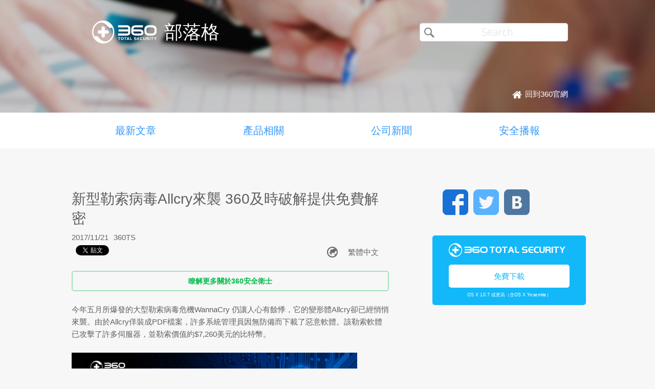

--- FILE ---
content_type: text/html; charset=UTF-8
request_url: https://blog.360totalsecurity.com/zh-tw/360%E5%8F%8A%E6%99%82%E7%A0%B4%E8%A7%A3%E6%8F%90%E4%BE%9Ballcry%E5%85%8D%E8%B2%BB%E8%A7%A3%E5%AF%86/?utm_source=Homepage.Compare&utm_medium=Button
body_size: 11735
content:
<!doctype html>
<html  lang="zh-TW" prefix="og: http://ogp.me/ns#">
<head>
    <meta http-equiv="X-UA-Compatible" content="IE=edge" />
    <meta http-equiv="expires" content="Mon, 01 Jan 1996 00:00:00 GMT" />
    <meta http-equiv="cache-control" content="no-cache" />
    <meta http-equiv="pragma" content="no-cache" />
    <meta http-equiv="content-type" content="text/html; charset=UTF-8" />
    <meta http-equiv="content-language" content="zh-TW" />
    <meta charset="UTF-8" />
    <meta name="copyright" content="&copy; 2014 - 2023 QIHU 360 SOFTWARE CO. LIMITED" />
    <meta name="viewport" content="width=device-width, initial-scale=1.0, maximum-scale=1.0, user-scalable=0">
    <meta name="yandex-verification" content="f5c525e4c854f9e8" />
    <link type="image/x-icon" rel="icon" href="//static.ts.360.com/blog/theme/images/favicon-2bbd138e.ico" />
    <link type="image/x-icon" rel="shortcut icon" href="//static.ts.360.com/blog/theme/images/favicon-2bbd138e.ico" />
            <script type="text/javascript" src="//static.ts.360.com/blog/theme/js/jquery-1.11.3.min-276c87ff.js"></script>
                <meta property="article:modified_time" content="2017-12-01T02:44:02+00:00" />
        <meta property="og:updated_time" content="2017-12-01T02:44:02+00:00" />
            <link rel="alternate" type="application/rss+xml" title="360安全衛士部落格" href="https://blog.360totalsecurity.com/zh-tw/feed/" />
    <meta name="robots" content="index,follow">    
<!-- This site is optimized with the Yoast SEO plugin v7.5.3 - https://yoast.com/wordpress/plugins/seo/ -->
<title>新型勒索病毒Allcry來襲 360及時破解提供免費解密</title>
<meta name="description" content="今年五月所爆發的大型勒索病毒危機WannaCry 仍讓人心有餘悸，它的變形體Allcry卻已經悄悄來襲。由於Allcry佯裝成PDF檔案，許多系統管理員因無防備而下載了惡意軟體。該勒索軟體已攻擊了許多伺服器，並勒索價值約$7,260美元的比特幣。"/>
<link rel="canonical" href="https://blog.360totalsecurity.com/zh-tw/360%e5%8f%8a%e6%99%82%e7%a0%b4%e8%a7%a3%e6%8f%90%e4%be%9ballcry%e5%85%8d%e8%b2%bb%e8%a7%a3%e5%af%86/" />
<link rel="publisher" href="https://plus.google.com/+360TotalSecurity"/>
<meta property="og:locale" content="zh_TW" />
<meta property="og:locale:alternate" content="en_US" />
<meta property="og:locale:alternate" content="ru_RU" />
<meta property="og:locale:alternate" content="es_ES" />
<meta property="og:locale:alternate" content="zh_CN" />
<meta property="og:locale:alternate" content="fr_FR" />
<meta property="og:locale:alternate" content="de_DE" />
<meta property="og:type" content="article" />
<meta property="og:title" content="新型勒索病毒Allcry來襲 360及時破解提供免費解密" />
<meta property="og:description" content="今年五月所爆發的大型勒索病毒危機WannaCry 仍讓人心有餘悸，它的變形體Allcry卻已經悄悄來襲。由於Allcry佯裝成PDF檔案，許多系統管理員因無防備而下載了惡意軟體。該勒索軟體已攻擊了許多伺服器，並勒索價值約$7,260美元的比特幣。" />
<meta property="og:url" content="https://blog.360totalsecurity.com/zh-tw/360%e5%8f%8a%e6%99%82%e7%a0%b4%e8%a7%a3%e6%8f%90%e4%be%9ballcry%e5%85%8d%e8%b2%bb%e8%a7%a3%e5%af%86/" />
<meta property="og:site_name" content="360安全衛士部落格" />
<meta property="article:publisher" content="https://www.facebook.com/360safe" />
<meta property="article:section" content="安全播報" />
<meta property="article:published_time" content="2017-11-21T06:24:26+00:00" />
<meta property="article:modified_time" content="2017-12-01T02:44:02+00:00" />
<meta property="og:updated_time" content="2017-12-01T02:44:02+00:00" />
<meta property="og:image" content="https://static.ts.360.com/blog/wp-content/uploads/2017/11/171117-Allcry.png" />
<meta property="og:image:secure_url" content="https://static.ts.360.com/blog/wp-content/uploads/2017/11/171117-Allcry.png" />
<meta property="og:image:width" content="1300" />
<meta property="og:image:height" content="650" />
<meta name="twitter:card" content="summary" />
<meta name="twitter:description" content="今年五月所爆發的大型勒索病毒危機WannaCry 仍讓人心有餘悸，它的變形體Allcry卻已經悄悄來襲。由於Allcry佯裝成PDF檔案，許多系統管理員因無防備而下載了惡意軟體。該勒索軟體已攻擊了許多伺服器，並勒索價值約$7,260美元的比特幣。" />
<meta name="twitter:title" content="新型勒索病毒Allcry來襲 360及時破解提供免費解密" />
<meta name="twitter:site" content="@360TotalSec" />
<meta name="twitter:image" content="https://static.ts.360.com/blog/wp-content/uploads/2017/11/171117-Allcry.png" />
<meta name="twitter:creator" content="@360TotalSec" />
<script type='application/ld+json'>{"@context":"https:\/\/schema.org","@type":"Organization","url":"https:\/\/blog.360totalsecurity.com\/zh-tw\/","sameAs":["https:\/\/www.facebook.com\/360safe","https:\/\/plus.google.com\/+360TotalSecurity","https:\/\/twitter.com\/360TotalSec"],"@id":"https:\/\/blog.360totalsecurity.com\/zh-tw\/#organization","name":"Qihoo 360 Technology Co. Ltd.","logo":"http:\/\/blog.360totalsecurity.com\/wp-content\/uploads\/2015\/06\/logo.png"}</script>
<!-- / Yoast SEO plugin. -->

<link rel="alternate" type="application/rss+xml" title="訂閱 360安全衛士部落格 &raquo; 新型勒索病毒Allcry來襲  360及時破解提供免費解密 迴響" href="https://blog.360totalsecurity.com/zh-tw/360%e5%8f%8a%e6%99%82%e7%a0%b4%e8%a7%a3%e6%8f%90%e4%be%9ballcry%e5%85%8d%e8%b2%bb%e8%a7%a3%e5%af%86/feed/" />
<link rel='https://api.w.org/' href='https://blog.360totalsecurity.com/wp-json/' />
<link rel='shortlink' href='https://blog.360totalsecurity.com/?p=4976' />
<link rel="alternate" type="application/json+oembed" href="https://blog.360totalsecurity.com/wp-json/oembed/1.0/embed?url=https%3A%2F%2Fblog.360totalsecurity.com%2Fzh-tw%2F360%25e5%258f%258a%25e6%2599%2582%25e7%25a0%25b4%25e8%25a7%25a3%25e6%258f%2590%25e4%25be%259ballcry%25e5%2585%258d%25e8%25b2%25bb%25e8%25a7%25a3%25e5%25af%2586%2F" />
<link rel="alternate" type="text/xml+oembed" href="https://blog.360totalsecurity.com/wp-json/oembed/1.0/embed?url=https%3A%2F%2Fblog.360totalsecurity.com%2Fzh-tw%2F360%25e5%258f%258a%25e6%2599%2582%25e7%25a0%25b4%25e8%25a7%25a3%25e6%258f%2590%25e4%25be%259ballcry%25e5%2585%258d%25e8%25b2%25bb%25e8%25a7%25a3%25e5%25af%2586%2F&#038;format=xml" />
			<meta property="fb:pages" content="221606111362109" />
							<meta property="ia:markup_url" content="https://blog.360totalsecurity.com/zh-tw/360%e5%8f%8a%e6%99%82%e7%a0%b4%e8%a7%a3%e6%8f%90%e4%be%9ballcry%e5%85%8d%e8%b2%bb%e8%a7%a3%e5%af%86/?ia_markup=1" />
				<link rel="alternate" href="https://blog.360totalsecurity.com/en/emerging-ransomware-allcry-cracked-360/" hreflang="en" />
<link rel="alternate" href="https://blog.360totalsecurity.com/ru/%d0%9d%d0%be%d0%b2%d0%b0%d1%8f-%d0%bf%d1%80%d0%be%d0%b3%d1%80%d0%b0%d0%bc%d0%bc%d0%b0-%d0%b2%d1%8b%d0%bc%d0%be%d0%b3%d0%b0%d1%82%d0%b5%d0%bb%d1%8c-allcry-%d0%b4%d0%b5%d1%88%d0%b8%d1%84%d1%80%d0%be/" hreflang="ru" />
<link rel="alternate" href="https://blog.360totalsecurity.com/es/aviso-de-seguridad-el-nuevo-ransomware-allcry-desencriptado-por-360/" hreflang="es" />
<link rel="alternate" href="https://blog.360totalsecurity.com/zh-tw/360%e5%8f%8a%e6%99%82%e7%a0%b4%e8%a7%a3%e6%8f%90%e4%be%9ballcry%e5%85%8d%e8%b2%bb%e8%a7%a3%e5%af%86/" hreflang="zh-TW" />
<link rel="alternate" href="https://blog.360totalsecurity.com/zh-cn/%e6%96%b0%e5%9e%8b%e5%8b%92%e7%b4%a2%e8%bd%af%e4%bb%b6allcry%e6%9d%a5%e8%a2%ad-360%e5%8f%8a%e6%97%b6%e7%a0%b4%e8%a7%a3%e5%b9%b6%e6%8f%90%e4%be%9b%e5%85%8d%e8%b4%b9%e8%a7%a3%e5%af%86/" hreflang="zh-CN" />
<link rel="alternate" href="https://blog.360totalsecurity.com/fr/alerte-de-securite-rancongiciel-emergeant-allcry-cracke-par-360/" hreflang="fr" />
<link rel="alternate" href="https://blog.360totalsecurity.com/de/sicherheitshinweis-die-aufkommende-ransomware-allcry-wurde-von-360-geknackt/" hreflang="de" />
<link rel="amphtml" href="https://blog.360totalsecurity.com/zh-tw/360%e5%8f%8a%e6%99%82%e7%a0%b4%e8%a7%a3%e6%8f%90%e4%be%9ballcry%e5%85%8d%e8%b2%bb%e8%a7%a3%e5%af%86/amp/">            <link href='//static.ts.360.com/blog/theme/styles/style-15e0e080.css' rel='stylesheet' type='text/css'>
    
    <meta property="fb:app_id" content="513072825513786" />

        <link href="//fonts.googleapis.com/css?family=Open+Sans:400,300" rel='stylesheet' type='text/css'>

    <!-- Facebook Pixel Code -->
    <script>
    !function(f,b,e,v,n,t,s){if(f.fbq)return;n=f.fbq=function(){n.callMethod?
    n.callMethod.apply(n,arguments):n.queue.push(arguments)};if(!f._fbq)f._fbq=n;
    n.push=n;n.loaded=!0;n.version='2.0';n.queue=[];t=b.createElement(e);t.async=!0;
    t.src=v;s=b.getElementsByTagName(e)[0];s.parentNode.insertBefore(t,s)}(window,
    document,'script','//connect.facebook.net/en_US/fbevents.js');

    fbq('init', '654582248009564');
    fbq('track', 'PageView');
    </script>
    <noscript><img height="1" width="1" style="display:none"
    src="https://www.facebook.com/tr?id=654582248009564&ev=PageView&noscript=1"
    /></noscript>
    <!-- End Facebook Pixel Code -->
</head>

<body class="p-blog zh">
<!-- Desktop Header -->

    <header>
        <div class="header">
            <div class="logo">
                <div class="title">
                    <a href="https://blog.360totalsecurity.com/zh-tw/?utm_source=Homepage.Compare&utm_medium=Button">
                        <img src="//static.ts.360.com/blog/theme/images/blog_logo-cd6ff279.png" alt="360 Total Security Blog Logo" title="360 Total Security Blog Logo" width="126" height="45" />
                        <h1>部落格</h1>
                    </a>
                </div>
                <div class = "search">
                    <form role="search" method="get" id="searchform" class="searchform" action="https://blog.360totalsecurity.com/zh-tw/">
                        <div>
                            <input type="text" value="" name="s" id="s" placeholder="Search">
                            <input type="submit" id="searchsubmit" value="&#xf105">
                        </div>
                    </form>
                    <a href="//www.360totalsecurity.com/zh-tw/?utm_source=Homepage.Compare&utm_medium=Button" target="_blank">
                        <span class="home icon left">回到360官網</span>
                    </a>
                </div>
            </div>
            <nav class="navbar" role="navigation">
                <ul class="nav">
                    <li><a href="https://blog.360totalsecurity.com/zh-tw/?utm_source=Homepage.Compare&utm_medium=Button">最新文章</a></li><li><a href="https://blog.360totalsecurity.com/zh-tw/category/%e7%94%a2%e5%93%81%e7%9b%b8%e9%97%9c/?utm_source=Homepage.Compare&utm_medium=Button">產品相關</a></li><li><a href="https://blog.360totalsecurity.com/zh-tw/category/%e5%85%ac%e5%8f%b8%e6%96%b0%e8%81%9e/?utm_source=Homepage.Compare&utm_medium=Button">公司新聞</a></li><li><a href="https://blog.360totalsecurity.com/zh-tw/category/%e5%ae%89%e5%85%a8%e6%92%ad%e5%a0%b1/?utm_source=Homepage.Compare&utm_medium=Button">安全播報</a></li>                </ul>
            </nav>
        </div>
    </header>

    <div class="anchor-bar">
        <ul>
            <li><a href="https://blog.360totalsecurity.com/zh-tw/?utm_source=Homepage.Compare&utm_medium=Button">最新文章</a></li><li><a href="https://blog.360totalsecurity.com/zh-tw/category/%e7%94%a2%e5%93%81%e7%9b%b8%e9%97%9c/?utm_source=Homepage.Compare&utm_medium=Button">產品相關</a></li><li><a href="https://blog.360totalsecurity.com/zh-tw/category/%e5%85%ac%e5%8f%b8%e6%96%b0%e8%81%9e/?utm_source=Homepage.Compare&utm_medium=Button">公司新聞</a></li><li><a href="https://blog.360totalsecurity.com/zh-tw/category/%e5%ae%89%e5%85%a8%e6%92%ad%e5%a0%b1/?utm_source=Homepage.Compare&utm_medium=Button">安全播報</a></li>            <li>
                                <a class="download" data-ga="download|anchor-bar|ts|" href="//www.360totalsecurity.com/zh-tw/download-free-antivirus/360-total-security-mac/?utm_source=Homepage.Compare&utm_medium=Button">下載</a>
            </li>
        </ul>
    </div>

<div class="body">
<div class="wrapper cls">
	<div class="main">
		<div class="view">
			<h1>新型勒索病毒Allcry來襲  360及時破解提供免費解密</h1>
			<div class="info"><span>2017/11/21</span><span>360TS</span></div>
      <div class="sns-buttons">
       	<div class="fb-like" data-layout="button_count" data-action="like" data-show-faces="true"></div>
        <div class="fb-share-button" data-href="https://blog.360totalsecurity.com/?p=4976" data-layout="button"></div>
        <a href="https://twitter.com/share" class="twitter-share-button" data-url="https://blog.360totalsecurity.com/?p=4976" data-via="360totalsec">Tweet</a>
        <script>!function(d,s,id){var js,fjs=d.getElementsByTagName(s)[0],p=/^http:/.test(d.location)?'http':'https';if(!d.getElementById(id)){js=d.createElement(s);js.id=id;js.src=p+'://platform.twitter.com/widgets.js';fjs.parentNode.insertBefore(js,fjs);}}(document, 'script', 'twitter-wjs');</script>
        <script type="text/javascript">
          (function() {
            var po = document.createElement('script'); po.type = 'text/javascript'; po.async = true;
            po.src = 'https://apis.google.com/js/plusone.js';
            var s = document.getElementsByTagName('script')[0]; s.parentNode.insertBefore(po, s);
          })();
        </script>
        <g:plusone size="medium"></g:plusone>
                <div id="widget-post" class="widget widget-post"><label class="screen-reader-text" for="lang_choice_polylang-2">Choose a language</label><select name="lang_choice_polylang-2" id="lang_choice_polylang-2">
	<option value="en">English</option>
	<option value="ru">Русский</option>
	<option value="es">Español</option>
	<option value="zh-tw" selected="selected">繁體中文</option>
	<option value="zh-cn">简体中文</option>
	<option value="fr">Français</option>
	<option value="de">Deutsch</option>

</select>

				<script type="text/javascript">
					//<![CDATA[
					var urls_polylang2 = {"en":"https:\/\/blog.360totalsecurity.com\/en\/emerging-ransomware-allcry-cracked-360\/","ru":"https:\/\/blog.360totalsecurity.com\/ru\/%d0%9d%d0%be%d0%b2%d0%b0%d1%8f-%d0%bf%d1%80%d0%be%d0%b3%d1%80%d0%b0%d0%bc%d0%bc%d0%b0-%d0%b2%d1%8b%d0%bc%d0%be%d0%b3%d0%b0%d1%82%d0%b5%d0%bb%d1%8c-allcry-%d0%b4%d0%b5%d1%88%d0%b8%d1%84%d1%80%d0%be\/","es":"https:\/\/blog.360totalsecurity.com\/es\/aviso-de-seguridad-el-nuevo-ransomware-allcry-desencriptado-por-360\/","zh-tw":"https:\/\/blog.360totalsecurity.com\/zh-tw\/360%e5%8f%8a%e6%99%82%e7%a0%b4%e8%a7%a3%e6%8f%90%e4%be%9ballcry%e5%85%8d%e8%b2%bb%e8%a7%a3%e5%af%86\/","zh-cn":"https:\/\/blog.360totalsecurity.com\/zh-cn\/%e6%96%b0%e5%9e%8b%e5%8b%92%e7%b4%a2%e8%bd%af%e4%bb%b6allcry%e6%9d%a5%e8%a2%ad-360%e5%8f%8a%e6%97%b6%e7%a0%b4%e8%a7%a3%e5%b9%b6%e6%8f%90%e4%be%9b%e5%85%8d%e8%b4%b9%e8%a7%a3%e5%af%86\/","tr":"https:\/\/blog.360totalsecurity.com\/tr\/","fr":"https:\/\/blog.360totalsecurity.com\/fr\/alerte-de-securite-rancongiciel-emergeant-allcry-cracke-par-360\/","pt":"https:\/\/blog.360totalsecurity.com\/pt\/","ja":"https:\/\/blog.360totalsecurity.com\/ja\/","vi":"https:\/\/blog.360totalsecurity.com\/vi\/","de":"https:\/\/blog.360totalsecurity.com\/de\/sicherheitshinweis-die-aufkommende-ransomware-allcry-wurde-von-360-geknackt\/"};
					document.getElementById( "lang_choice_polylang-2" ).onchange = function() {
						location.href = urls_polylang2[this.value];
					}
					//]]>
				</script></div>      </div>

      <!-- 
      Two clickable bars displayed on top and bottom of the content
      Uses source value stored in cookies to determine the url endpoint
      The priority:
			  If visitor source is customer, it links to ts store site
        If visitor source is ts website, it links to ts download page
			  Everything else goes to ts home page.
      -->
			<div class="content">
								<a class="content-button" data-ga="learn|link.top|ts|新型勒索病毒Allcry來襲  360及時破解提供免費解密" target="_blank" title="瞭解更多關於360安全衛士" href="//www.360totalsecurity.com/zh-tw/?utm_source=Homepage.Compare&utm_medium=Button">瞭解更多關於360安全衛士</a>
								<p>今年五月所爆發的大型勒索病毒危機WannaCry 仍讓人心有餘悸，它的變形體Allcry卻已經悄悄來襲。由於Allcry佯裝成PDF檔案，許多系統管理員因無防備而下載了惡意軟體。該勒索軟體已攻擊了許多伺服器，並勒索價值約$7,260美元的比特幣。</p>
<p><img class="alignnone size-full wp-image-4984" src="https://static.ts.360.com/blog/wp-content/uploads/2017/11/171117-Allcry-4.png" alt="Allcry勒索軟體已被360破解" width="1300" height="650" /></p>
<h2>然而，360安全衛士的用戶無需擔心。</h2>
<p>360安全衛士已經攔截此波攻擊，且研發出解決方案。只要有360解密大師，一鍵即可把加密的檔案拯救回來。</p>
<p>AllCry與WannaCry看起來相似，但實際上運用完全不同的機制，它偽裝成一種十分普遍的檔案格式——PDF，以引誘下載。在此同時，它把你電腦所有的檔案加密，並加上.allcry這樣的副檔名，接著向受害者勒索1比特幣（現值約相當於$7,260美元）換取解密金鑰。</p>
<p><img class="alignnone size-full wp-image-4986" src="https://static.ts.360.com/blog/wp-content/uploads/2017/11/image_preview-4.jpeg" alt="Allcry 勒索病毒訊息" width="567" height="338" /></p>
<p>AllCry 勒索軟體主要目標是有價值的伺服器。當勒索軟體運行時，它會檢測重要組件的過程，並強制結束這些流程，以防相關檔案被佔用而發生加密失敗。</p>
<p>在進行及時且縝密的分析後，360安全中心發現該惡意軟體運用對稱演算法來算出解密金鑰，因此是可以被破解的。藉由反向的加密機制，360解密大師目前已經可以救回所有加密檔案。</p>
<h2>下載360勒索病毒解密工具</h2>
<p><img class="alignnone size-full wp-image-4712" src="https://static.ts.360.com/blog/wp-content/uploads/2017/11/photo_2017-11-13_18-23-18-2.jpg" alt="" width="814" height="538" /></p>
<p>若您的電腦不幸中毒了，從360安全衛士中的工具大全開啟並下載「勒索軟體解密工具」，選取被加密的檔案路徑，並點選「立即掃描」。作為世上最有效、有力的解密工具，解密大師現在已經可以拯救近一百種被勒索病毒加密的檔案。</p>
<p>即使Allcry並未造成巨大的損失，360的創辦人兼CEO周鴻禕曾提到，WannaCry事件的爆發只是為新時代的網路攻擊揭開序幕，接下來的網路攻擊及犯罪會有急速的成長，從接連的勒索病毒攻擊包含WannaCry、petya、Bad Rabbit就可得知。</p>
<p>除了個人電腦，伺服器更成為這波攻擊的主要對象。由於它們通常更重要且敏感，受害者往往更願意支付贖金。我們建議您選擇高強度的密碼、經常補丁、關閉高風險的端口，最重要的，隨時保持360安全衛士的開啟狀態，以抵禦任何不論是勒索軟體或是其他病毒的威脅。</p>
<p><a href="https://store.360totalsecurity.com/zh-tw/?utm_source=Blog&amp;utm_medium=Post&amp;utm_campaign=Allcry.Ransomware&amp;utm_content=Premium.Banner-E.TW"><img class="alignnone size-full wp-image-5474" src="https://static.ts.360.com/blog/wp-content/uploads/2017/11/IA-huge-Banner_premium1103_zhtw.png" alt="" width="590" height="230" srcset="https://static.ts.360.com/blog/wp-content/uploads/2017/11/IA-huge-Banner_premium1103_zhtw.png 590w, https://static.ts.360.com/blog/wp-content/uploads/2017/11/IA-huge-Banner_premium1103_zhtw-300x117.png 300w" sizes="(max-width: 590px) 100vw, 590px" /></a></p>
									<a class="content-button" data-ga="learn|link.bot|ts|新型勒索病毒Allcry來襲  360及時破解提供免費解密" target="_blank" title="瞭解更多關於360安全衛士" href="//www.360totalsecurity.com/zh-tw/?utm_source=Homepage.Compare&utm_medium=Button">瞭解更多關於360安全衛士</a>
							</div>
		</div>
		<div class="share">
			<span>分享: </span>
			<ul>
								<li><a class="icon facebook" data-ga="share|single|facebook|新型勒索病毒Allcry來襲  360及時破解提供免費解密" target="_blank" href="https://www.facebook.com/sharer/sharer.php?u=https://blog.360totalsecurity.com/zh-tw/360%e5%8f%8a%e6%99%82%e7%a0%b4%e8%a7%a3%e6%8f%90%e4%be%9ballcry%e5%85%8d%e8%b2%bb%e8%a7%a3%e5%af%86/?utm_source=Homepage.Compare&#038;utm_medium=Button" rel="nofollow"></a></li>
				<li><a class="icon twitter" data-ga="share|single|twitter|新型勒索病毒Allcry來襲  360及時破解提供免費解密" target="_blank" href="https://twitter.com/intent/tweet?text=https://blog.360totalsecurity.com/zh-tw/360%e5%8f%8a%e6%99%82%e7%a0%b4%e8%a7%a3%e6%8f%90%e4%be%9ballcry%e5%85%8d%e8%b2%bb%e8%a7%a3%e5%af%86/?utm_source=Homepage.Compare&#038;utm_medium=Button&source=webclient" rel="nofollow"></a></li>
				<!-- <li><a class="icon google" data-ga="share|single|google|新型勒索病毒Allcry來襲  360及時破解提供免費解密" target="_blank" href="https://plus.google.com/share?url=https://blog.360totalsecurity.com/zh-tw/360%e5%8f%8a%e6%99%82%e7%a0%b4%e8%a7%a3%e6%8f%90%e4%be%9ballcry%e5%85%8d%e8%b2%bb%e8%a7%a3%e5%af%86/?utm_source=Homepage.Compare&#038;utm_medium=Button&source=webclient" rel="nofollow"></a></li> -->
			</ul>
		</div>
		<div class="clear"></div>

    
		<div class="comments">
			<div class="fb-comments" data-href="https://blog.360totalsecurity.com/zh-tw/360%e5%8f%8a%e6%99%82%e7%a0%b4%e8%a7%a3%e6%8f%90%e4%be%9ballcry%e5%85%8d%e8%b2%bb%e8%a7%a3%e5%af%86/" data-numposts="5" data-width="100%"></div>
		</div>

				<div class="related">
			<div class="title">相關文章</div>
			<ul>
								<li>
														<div class="thumb">
								<a href="https://blog.360totalsecurity.com/zh-tw/%e5%89%aa%e8%b2%bc%e7%b0%bf%e5%b9%bd%e9%9d%88%e7%98%8b%e7%8b%82%e7%9b%9c%e5%8f%96%e6%af%94%e7%89%b9%e5%b9%a3-360%e5%8a%a9%e4%bd%bf%e7%94%a8%e8%80%85%e6%8c%bd%e5%9b%9e1-8%e5%84%84/?utm_source=Homepage.Compare&#038;utm_medium=Button" title="剪貼簿幽靈瘋狂盜取比特幣 360助使用者挽回1.8億">
									<img width="1200" height="630" src="https://static.ts.360.com/blog/wp-content/uploads/2018/05/2018-05-22-16.32.27.jpg" class="attachment-post-thumbnail size-post-thumbnail wp-post-image" alt="BootKit, one of the most annoying Trojan, is ready for the next global outbreak" srcset="https://static.ts.360.com/blog/wp-content/uploads/2018/05/2018-05-22-16.32.27.jpg 1200w, https://static.ts.360.com/blog/wp-content/uploads/2018/05/2018-05-22-16.32.27-300x158.jpg 300w, https://static.ts.360.com/blog/wp-content/uploads/2018/05/2018-05-22-16.32.27-768x403.jpg 768w, https://static.ts.360.com/blog/wp-content/uploads/2018/05/2018-05-22-16.32.27-1024x538.jpg 1024w" sizes="(max-width: 1200px) 100vw, 1200px" />								</a>
							</div>
							<div class="topic">
								<a href="https://blog.360totalsecurity.com/zh-tw/%e5%89%aa%e8%b2%bc%e7%b0%bf%e5%b9%bd%e9%9d%88%e7%98%8b%e7%8b%82%e7%9b%9c%e5%8f%96%e6%af%94%e7%89%b9%e5%b9%a3-360%e5%8a%a9%e4%bd%bf%e7%94%a8%e8%80%85%e6%8c%bd%e5%9b%9e1-8%e5%84%84/?utm_source=Homepage.Compare&#038;utm_medium=Button" title="剪貼簿幽靈瘋狂盜取比特幣 360助使用者挽回1.8億">剪貼簿幽靈瘋狂盜取比特幣 360助使用者挽回1.8億</a>
							</div>
							<div class="clear"></div>
						</li>
								<li>
														<div class="thumb">
								<a href="https://blog.360totalsecurity.com/zh-tw/360%e7%8d%a8%e5%ae%b6%e9%a6%96%e7%99%bccpu%e6%bc%8f%e6%b4%9e%e6%aa%a2%e6%b8%ac%e5%8f%8a%e4%bf%ae%e5%be%a9%e5%b7%a5%e5%85%b7/?utm_source=Homepage.Compare&#038;utm_medium=Button" title="360 獨家首先發布CPU漏洞檢測及修復工具">
									<img width="700" height="500" src="https://static.ts.360.com/blog/wp-content/uploads/2018/01/001.png" class="attachment-post-thumbnail size-post-thumbnail wp-post-image" alt="" srcset="https://static.ts.360.com/blog/wp-content/uploads/2018/01/001.png 700w, https://static.ts.360.com/blog/wp-content/uploads/2018/01/001-300x214.png 300w" sizes="(max-width: 700px) 100vw, 700px" />								</a>
							</div>
							<div class="topic">
								<a href="https://blog.360totalsecurity.com/zh-tw/360%e7%8d%a8%e5%ae%b6%e9%a6%96%e7%99%bccpu%e6%bc%8f%e6%b4%9e%e6%aa%a2%e6%b8%ac%e5%8f%8a%e4%bf%ae%e5%be%a9%e5%b7%a5%e5%85%b7/?utm_source=Homepage.Compare&#038;utm_medium=Button" title="360 獨家首先發布CPU漏洞檢測及修復工具">360 獨家首先發布CPU漏洞檢測及修復工具</a>
							</div>
							<div class="clear"></div>
						</li>
								<li>
														<div class="thumb">
								<a href="https://blog.360totalsecurity.com/zh-tw/gryphon%e5%8b%92%e7%b4%a2%e7%97%85%e6%af%92%e8%a7%a3%e5%af%86%e5%b7%a5%e5%85%b7/?utm_source=Homepage.Compare&#038;utm_medium=Button" title="360 全球獨家發布Gryphon勒索病毒解密工具">
									<img width="808" height="536" src="https://static.ts.360.com/blog/wp-content/uploads/2017/11/Blog-CN-2.png" class="attachment-post-thumbnail size-post-thumbnail wp-post-image" alt="" />								</a>
							</div>
							<div class="topic">
								<a href="https://blog.360totalsecurity.com/zh-tw/gryphon%e5%8b%92%e7%b4%a2%e7%97%85%e6%af%92%e8%a7%a3%e5%af%86%e5%b7%a5%e5%85%b7/?utm_source=Homepage.Compare&#038;utm_medium=Button" title="360 全球獨家發布Gryphon勒索病毒解密工具">360 全球獨家發布Gryphon勒索病毒解密工具</a>
							</div>
							<div class="clear"></div>
						</li>
								<li>
														<div class="thumb">
								<a href="https://blog.360totalsecurity.com/zh-tw/%e9%9b%bb%e8%85%a6%e5%ae%89%e5%85%a8%e8%ad%a6%e5%a0%b1%ef%bc%9a%e6%83%a1%e6%84%8f%e6%8c%96%e7%a4%a6%e8%85%b3%e6%9c%ac%e8%bf%85%e9%80%9f%e5%a2%9e%e9%95%b7/?utm_source=Homepage.Compare&#038;utm_medium=Button" title="電腦安全警報：惡意挖礦腳本迅速增長">
									<img width="1200" height="630" src="https://static.ts.360.com/blog/wp-content/uploads/2017/11/171107_blog_ok_ru.png" class="attachment-post-thumbnail size-post-thumbnail wp-post-image" alt="" />								</a>
							</div>
							<div class="topic">
								<a href="https://blog.360totalsecurity.com/zh-tw/%e9%9b%bb%e8%85%a6%e5%ae%89%e5%85%a8%e8%ad%a6%e5%a0%b1%ef%bc%9a%e6%83%a1%e6%84%8f%e6%8c%96%e7%a4%a6%e8%85%b3%e6%9c%ac%e8%bf%85%e9%80%9f%e5%a2%9e%e9%95%b7/?utm_source=Homepage.Compare&#038;utm_medium=Button" title="電腦安全警報：惡意挖礦腳本迅速增長">電腦安全警報：惡意挖礦腳本迅速增長</a>
							</div>
							<div class="clear"></div>
						</li>
				
			</ul>
		</div>
		    	</div>
      <div class="sticky-content-spacer">
      <div id="sidebar" class="side">
        <!-- Desktop Sidebar -->

<div class="sns">
        <a class="icon facebook" data-ga="sns|sidebar|facebook|新型勒索病毒Allcry來襲  360及時破解提供免費解密" target="_blank" href="https://www.facebook.com/360safe" rel="nofollow">Facebook</a>
    <a class="icon twitter" data-ga="sns|sidebar|twitter|新型勒索病毒Allcry來襲  360及時破解提供免費解密" target="_blank" href="https://twitter.com/360TotalSec" rel="nofollow">Twitter</a>
    <!-- <a class="icon google" data-ga="sns|sidebar|google|新型勒索病毒Allcry來襲  360及時破解提供免費解密" target="_blank" href="https://plus.google.com/+360TotalSecurity" rel="nofollow">Google</a> -->
    <a class="icon vk" data-ga="sns|sidebar|vk|新型勒索病毒Allcry來襲  360及時破解提供免費解密" target="_blank" href="https://vk.com/totalsecurity" rel="nofollow">VK</a>
    <div class="clear"></div>
</div>

<!-- 
  The button displays 'Upgrade to Premium' and directs to 360 store if utm_source is IA or IAP
  and everything else goes to ts download page. 
-->
<div class="widget-download">
        <div class="free-download">
      <img class="ts-logo" width="228" src="//static.ts.360.com/blog/theme/images/360_logo_wide-16709043.png" alt="360 安全衛士" />
      <a class="title" data-ga="download|sidebar|ts|新型勒索病毒Allcry來襲  360及時破解提供免費解密" target="_blank" title="免費下載" href="//www.360totalsecurity.com/zh-tw/download-free-antivirus/360-total-security-mac/?utm_source=Homepage.Compare&utm_medium=Button">免費下載</a>
      <span class="os">OS X 10.7 或更高（含OS X Yosemite）</span>
    </div>
</div>
<!-- ads -->
<div id="dm01">
  <script async src="//pagead2.googlesyndication.com/pagead/js/adsbygoogle.js"></script>
  <!-- Blog Side Tall -->
  <ins class="adsbygoogle"
       style="display:inline-block;width:300px;height:600px"
       data-ad-client="ca-pub-1047266747913560"
       data-ad-slot="3326100531"></ins>
  <script>
  (adsbygoogle = window.adsbygoogle || []).push({});
  </script>
</div>
<!-- /ads -->
<div class="pop">
    <div class="title">熱門文章</div>
    <ul>
                <li>
                        <div class="thumb"><a href="https://blog.360totalsecurity.com/zh-tw/360-total-security%e6%94%9c%e6%89%8bglasswire%e9%98%b2%e7%81%ab%e7%89%86-%e5%ae%89%e5%85%a8%e9%98%b2%e8%ad%b7%e5%85%a8%e9%9d%a2%e5%8d%87%e7%b4%9a/?utm_source=Homepage.Compare&#038;utm_medium=Button">
            <img width="1350" height="675" src="https://static.ts.360.com/blog/wp-content/uploads/2015/06/firewall4.png" class="attachment-post-thumbnail size-post-thumbnail wp-post-image" alt="" srcset="https://static.ts.360.com/blog/wp-content/uploads/2015/06/firewall4.png 1350w, https://static.ts.360.com/blog/wp-content/uploads/2015/06/firewall4-300x150.png 300w, https://static.ts.360.com/blog/wp-content/uploads/2015/06/firewall4-1024x512.png 1024w" sizes="(max-width: 1350px) 100vw, 1350px" /></a></div>
            <h2 class="topic"><a href="https://blog.360totalsecurity.com/zh-tw/360-total-security%e6%94%9c%e6%89%8bglasswire%e9%98%b2%e7%81%ab%e7%89%86-%e5%ae%89%e5%85%a8%e9%98%b2%e8%ad%b7%e5%85%a8%e9%9d%a2%e5%8d%87%e7%b4%9a/?utm_source=Homepage.Compare&#038;utm_medium=Button"  title="360 Total Security攜手GlassWire防火牆 安全防護全面升級">360 Total Security攜手GlassWire防火牆 安全防護全面升級</a></h2>
            <div class="clear"></div>
        </li>
                <li>
                        <div class="thumb"><a href="https://blog.360totalsecurity.com/zh-tw/%e5%89%aa%e8%b2%bc%e7%b0%bf%e5%b9%bd%e9%9d%88%e7%98%8b%e7%8b%82%e7%9b%9c%e5%8f%96%e6%af%94%e7%89%b9%e5%b9%a3-360%e5%8a%a9%e4%bd%bf%e7%94%a8%e8%80%85%e6%8c%bd%e5%9b%9e1-8%e5%84%84/?utm_source=Homepage.Compare&#038;utm_medium=Button">
            <img width="1200" height="630" src="https://static.ts.360.com/blog/wp-content/uploads/2018/05/2018-05-22-16.32.27.jpg" class="attachment-post-thumbnail size-post-thumbnail wp-post-image" alt="BootKit, one of the most annoying Trojan, is ready for the next global outbreak" srcset="https://static.ts.360.com/blog/wp-content/uploads/2018/05/2018-05-22-16.32.27.jpg 1200w, https://static.ts.360.com/blog/wp-content/uploads/2018/05/2018-05-22-16.32.27-300x158.jpg 300w, https://static.ts.360.com/blog/wp-content/uploads/2018/05/2018-05-22-16.32.27-768x403.jpg 768w, https://static.ts.360.com/blog/wp-content/uploads/2018/05/2018-05-22-16.32.27-1024x538.jpg 1024w" sizes="(max-width: 1200px) 100vw, 1200px" /></a></div>
            <h2 class="topic"><a href="https://blog.360totalsecurity.com/zh-tw/%e5%89%aa%e8%b2%bc%e7%b0%bf%e5%b9%bd%e9%9d%88%e7%98%8b%e7%8b%82%e7%9b%9c%e5%8f%96%e6%af%94%e7%89%b9%e5%b9%a3-360%e5%8a%a9%e4%bd%bf%e7%94%a8%e8%80%85%e6%8c%bd%e5%9b%9e1-8%e5%84%84/?utm_source=Homepage.Compare&#038;utm_medium=Button"  title="剪貼簿幽靈瘋狂盜取比特幣 360助使用者挽回1.8億">剪貼簿幽靈瘋狂盜取比特幣 360助使用者挽回1.8億</a></h2>
            <div class="clear"></div>
        </li>
                <li>
                        <div class="thumb"><a href="https://blog.360totalsecurity.com/zh-tw/360-tota-secuirty%e6%8f%90%e4%be%9b%e5%ae%b6%e4%b8%ad%e3%80%81%e8%be%a6%e5%85%ac%e5%ae%a4%e6%88%96%e5%ad%b8%e6%a0%a1%e7%9a%84%e9%9b%bb%e8%85%a6%e7%97%85%e6%af%92%e9%98%b2%e8%ad%b7/?utm_source=Homepage.Compare&#038;utm_medium=Button">
            <img width="580" height="326" src="https://static.ts.360.com/blog/wp-content/uploads/2015/04/11079691_357074987815220_6269520221629985963_n2.png" class="attachment-post-thumbnail size-post-thumbnail wp-post-image" alt="" srcset="https://static.ts.360.com/blog/wp-content/uploads/2015/04/11079691_357074987815220_6269520221629985963_n2.png 580w, https://static.ts.360.com/blog/wp-content/uploads/2015/04/11079691_357074987815220_6269520221629985963_n2-300x169.png 300w" sizes="(max-width: 580px) 100vw, 580px" /></a></div>
            <h2 class="topic"><a href="https://blog.360totalsecurity.com/zh-tw/360-tota-secuirty%e6%8f%90%e4%be%9b%e5%ae%b6%e4%b8%ad%e3%80%81%e8%be%a6%e5%85%ac%e5%ae%a4%e6%88%96%e5%ad%b8%e6%a0%a1%e7%9a%84%e9%9b%bb%e8%85%a6%e7%97%85%e6%af%92%e9%98%b2%e8%ad%b7/?utm_source=Homepage.Compare&#038;utm_medium=Button"  title="360安全衛士提供家中、辦公室或學校的電腦病毒防護">360安全衛士提供家中、辦公室或學校的電腦病毒防護</a></h2>
            <div class="clear"></div>
        </li>
                <li>
                        <div class="thumb"><a href="https://blog.360totalsecurity.com/zh-tw/%e4%bd%a0%e7%82%ba%e4%bb%80%e9%ba%bc%e9%9c%80%e8%a6%81360%e6%96%87%e4%bb%b6%e8%a1%9b%e5%a3%ab/?utm_source=Homepage.Compare&#038;utm_medium=Button">
            <img width="1200" height="630" src="https://static.ts.360.com/blog/wp-content/uploads/2017/04/170427_blog_Ransomware.png" class="attachment-post-thumbnail size-post-thumbnail wp-post-image" alt="360 Document Protector" /></a></div>
            <h2 class="topic"><a href="https://blog.360totalsecurity.com/zh-tw/%e4%bd%a0%e7%82%ba%e4%bb%80%e9%ba%bc%e9%9c%80%e8%a6%81360%e6%96%87%e4%bb%b6%e8%a1%9b%e5%a3%ab/?utm_source=Homepage.Compare&#038;utm_medium=Button"  title="你為什麼需要360文件衛士">你為什麼需要360文件衛士</a></h2>
            <div class="clear"></div>
        </li>
                    </ul>
</div>

<div class="fb-page" data-href="https://www.facebook.com/360safe" data-width="293" data-height="320" data-small-header="false" data-adapt-container-width="true" data-hide-cover="false" data-show-facepile="true" data-show-posts="true"><div class="fb-xfbml-parse-ignore"><blockquote cite="https://www.facebook.com/360safe"><a href="https://www.facebook.com/360safe">360 Total Security</a></blockquote></div></div>
      </div>
    </div>
  	<div class="clear"></div>
</div>
</div>
                    <footer>
      <div class="footer-nav">
        <div id="footer-product">
          <dl>
            <dt>產品</dt>
              <dd>
                  <a target="_blank" href="//www.360totalsecurity.com/zh-tw/features/360-total-security/?utm_source=Homepage.Compare&utm_medium=Button">360 安全衛士</a>
              </dd>
              <dd>
                  <a target="_blank" href="//www.360totalsecurity.com/zh-tw/features/360-total-security-essential/?utm_source=Homepage.Compare&utm_medium=Button">360 安全衛士 Essential</a>
              </dd>
              <dd>
                  <a target="_blank" href="//www.360totalsecurity.com/zh-tw/360-premium-membership/?utm_source=Homepage.Compare&utm_medium=Button">360 高階會員</a>
              </dd>
              <dd>
                  <a target="_blank" href="//www.360totalsecurity.com/zh-tw/features/360-total-security-mac/?utm_source=Homepage.Compare&utm_medium=Button">360 Total Security for Mac</a>
              </dd>
              <dd>
                  <a target="_blank" href="//www.360totalsecurity.com/zh-tw/business/?utm_source=Homepage.Compare&utm_medium=Button">360 Total Security for Business</a>
              </dd>
          </dl>
        </div>
        <div id="footer-news">
          <dl>
            <dt>新聞</dt>
            <dd><a href="https://blog.360totalsecurity.com/zh-tw/category/%e7%94%a2%e5%93%81%e7%9b%b8%e9%97%9c/?utm_source=Homepage.Compare&utm_medium=Button">產品相關</a></dd><dd><a href="https://blog.360totalsecurity.com/zh-tw/category/%e5%85%ac%e5%8f%b8%e6%96%b0%e8%81%9e/?utm_source=Homepage.Compare&utm_medium=Button">公司新聞</a></dd><dd><a href="https://blog.360totalsecurity.com/zh-tw/category/%e5%ae%89%e5%85%a8%e6%92%ad%e5%a0%b1/?utm_source=Homepage.Compare&utm_medium=Button">安全播報</a></dd>            <dd>
              <a target="_blank" href="https://static.ts.360.com/home/resources/press/360-total-security-presskit-372d9bb7.pdf">Presskit</a>
            </dd>
            <dd>
              <a target="_blank" href="//www.360totalsecurity.com/zh-tw/announcement/?utm_source=Homepage.Compare&utm_medium=Button">Investor Announcement</a>
            </dd>
          </dl>
        </div>
        <div id="footer-contact">
          <dl>
            <dt>聯絡我們</dt>
            <dd>
              <a class="email-link" href="//www.360totalsecurity.com/help/premium/">Support</a>
            </dd>
            <dd>
              <a href="//www.360totalsecurity.com/zh-tw/about/?utm_source=Homepage.Compare&utm_medium=Button">Qihoo 360</a>
            </dd>
          </dl>
        </div>
        <div id="footer-partner">
          <dl>
            <dt>業務合作夥伴</dt>
            <dd>
              <a target="_blank" href="//www.360totalsecurity.com/zh-tw/affiliate/?utm_source=Homepage.Compare&utm_medium=Button">Affiliate</a>
            </dd>
            <dd>
              <a target="_blank" href="//www.360totalsecurity.com/zh-tw/reseller/?utm_source=Homepage.Compare&utm_medium=Button">Reseller</a>
            </dd>
          </dl>
        </div>
      </div>
      <div class="footer-sns">
        <ul class="sns">
                    <li>
            <a class="icon fbk" data-ga="sns|footer|facebook|新型勒索病毒Allcry來襲  360及時破解提供免費解密" target="_blank" href="https://www.facebook.com/360safe" rel="nofollow"></a>
          </li>
                    <!-- <li>
            <a class="icon google" data-ga="sns|footer|google|新型勒索病毒Allcry來襲  360及時破解提供免費解密" target="_blank" href="https://plus.google.com/+360TotalSecurity" rel="nofollow publisher"></a>
          </li> -->
                    <li>
            <a class="icon twr" data-ga="sns|footer|twitter|新型勒索病毒Allcry來襲  360及時破解提供免費解密" target="_blank" href="https://twitter.com/360TotalSec" rel="nofollow"></a>
          </li>
                  </ul>
      </div>
      <div class="footer-legal">
        <span class="copyright">© 2014 - 2023 Qihu 360 Software Co. Limited</span>
      </div>
    </footer>
    
        <script>
        (function(i,s,o,g,r,a,m){i['GoogleAnalyticsObject']=r;i[r]=i[r]||function(){
        (i[r].q=i[r].q||[]).push(arguments)},i[r].l=1*new Date();a=s.createElement(o),
        m=s.getElementsByTagName(o)[0];a.async=1;a.src=g;m.parentNode.insertBefore(a,m)
        })(window,document,'script','//www.google-analytics.com/analytics.js','ga');

        ga('create', 'UA-54482688-6', 'auto');
        ga('send', 'pageview');
        </script>
        <script type='text/javascript' src='https://static.ts.360.com/blog/wp-includes/js/wp-embed.min.js?ver=4.9.6'></script>
        <script>
        $(function($){
            $('[data-ga]').click(function() {
                var e = $(this).attr('data-ga').split('|');
                ga('send', 'event', e[0], e[1], e[2]);
            });


        });

        $(function() {
          'use strict';

          var $window = $(window);

          $window.scroll(checkAnchorBar);

          checkAnchorBar();

          function checkAnchorBar() {
            var $anchorBar = $('.anchor-bar');
            var scrollTop = $window.scrollTop();

            var $anchorStartElem = $('header');
            var attachedClass = 'attached';

            var threshold = $anchorStartElem.offset().top + $anchorStartElem.height();

            if (!$anchorBar.hasClass(attachedClass) && scrollTop >= threshold) {
              $anchorBar.addClass(attachedClass);
            } else if ($anchorBar.hasClass(attachedClass) && scrollTop < threshold) {
              $anchorBar.removeClass(attachedClass);
            }
          }
        });
    </script>
    <script type="text/javascript" src="//static.ts.360.com/blog/theme/js/jquery.sticky-kit.min-91504d0b.js"></script>
    <script>
      $("#sidebar").stick_in_parent({parent: '.wrapper', spacer: '.sticky-content-spacer'});
    </script>
    
    <div id="fb-root"></div>

    <script>
    window.fbAsyncInit = function() {
      FB.Event.subscribe('edge.create', function () {ga('send', 'event', 'facebook', 'like');});
      FB.Event.subscribe('edge.remove', function () {ga('send', 'event', 'facebook', 'dislike');});
    };
    (function(d, s, id) {
      var js, fjs = d.getElementsByTagName(s)[0];
      if (d.getElementById(id)) return;
      js = d.createElement(s); js.id = id;
      js.src = "//connect.facebook.net/zh_TW/sdk.js#xfbml=1&version=v2.3&appId=513072825513786";
      fjs.parentNode.insertBefore(js, fjs);
    }(document, 'script', 'facebook-jssdk'));
    </script>
        <script type="application/ld+json">
        {
          "@context": "https://schema.org/",
          "@type": "Blog",
          "name": "360 Total Security Blog",
          "url": "https://blog.360totalsecurity.com",
          "about": "360安全衛士國際版提供給您全方位的防護，遠離病毒、木馬和其他威脅。當您網路購物、下載檔案或者與您的朋友聊天時，360安全衛士一直在您身邊保護您的電腦執行環境安全",
          "copyrightHolder": "&copy; 2014 - 2023 QIHU 360 SOFTWARE CO. LIMITED",
          "creator":{
            "@type": "Organization",
            "name": "360 Total Security",
            "url": "https://www.360totalsecurity.com",
            "logo": "https://www.360totalsecurity.com/images/logo.png"
          },
          "sameAs": [
            "https://www.facebook.com/360safe",
            "https://vk.com/totalsecurity",
            "https://plus.google.com/+360TotalSecurity",
            "https://twitter.com/360TotalSec",
            "http://ok.ru/group/53164390088930"
          ]
        }
    </script>
    <script type="application/ld+json">
        {
          "@context": "https://schema.org",
          "@type": "WebSite",
          "name": "360 Total Security Blog",
          "url": "https://blog.360totalsecurity.com"
        }
    </script>
        <script type="application/ld+json">
        {
          "@context": "https://schema.org",
          "@type": "BreadcrumbList",
          "itemListElement":
          [
            {
              "@type": "ListItem",
              "position": 1,
              "item":
              {
                "@id": "https://blog.360totalsecurity.com/zh-tw/category/%e5%ae%89%e5%85%a8%e6%92%ad%e5%a0%b1/?utm_source=Homepage.Compare&utm_medium=Button",
                "name": "安全播報"
              }
            },{
              "@type": "ListItem",
              "position": 2,
              "item":
              {
                "@id": "https://blog.360totalsecurity.com/zh-tw/360%e5%8f%8a%e6%99%82%e7%a0%b4%e8%a7%a3%e6%8f%90%e4%be%9ballcry%e5%85%8d%e8%b2%bb%e8%a7%a3%e5%af%86/",
                "name": "新型勒索病毒Allcry來襲  360及時破解提供免費解密"
              }
            }
          ]
        }
    </script>
        </body>
</html>


--- FILE ---
content_type: text/html; charset=utf-8
request_url: https://accounts.google.com/o/oauth2/postmessageRelay?parent=https%3A%2F%2Fblog.360totalsecurity.com&jsh=m%3B%2F_%2Fscs%2Fabc-static%2F_%2Fjs%2Fk%3Dgapi.lb.en.2kN9-TZiXrM.O%2Fd%3D1%2Frs%3DAHpOoo_B4hu0FeWRuWHfxnZ3V0WubwN7Qw%2Fm%3D__features__
body_size: 157
content:
<!DOCTYPE html><html><head><title></title><meta http-equiv="content-type" content="text/html; charset=utf-8"><meta http-equiv="X-UA-Compatible" content="IE=edge"><meta name="viewport" content="width=device-width, initial-scale=1, minimum-scale=1, maximum-scale=1, user-scalable=0"><script src='https://ssl.gstatic.com/accounts/o/2580342461-postmessagerelay.js' nonce="1aUwPth4b06cpTptj0n1uQ"></script></head><body><script type="text/javascript" src="https://apis.google.com/js/rpc:shindig_random.js?onload=init" nonce="1aUwPth4b06cpTptj0n1uQ"></script></body></html>

--- FILE ---
content_type: text/html; charset=utf-8
request_url: https://www.google.com/recaptcha/api2/aframe
body_size: 268
content:
<!DOCTYPE HTML><html><head><meta http-equiv="content-type" content="text/html; charset=UTF-8"></head><body><script nonce="ezepPLYxZREFheN60FB9IA">/** Anti-fraud and anti-abuse applications only. See google.com/recaptcha */ try{var clients={'sodar':'https://pagead2.googlesyndication.com/pagead/sodar?'};window.addEventListener("message",function(a){try{if(a.source===window.parent){var b=JSON.parse(a.data);var c=clients[b['id']];if(c){var d=document.createElement('img');d.src=c+b['params']+'&rc='+(localStorage.getItem("rc::a")?sessionStorage.getItem("rc::b"):"");window.document.body.appendChild(d);sessionStorage.setItem("rc::e",parseInt(sessionStorage.getItem("rc::e")||0)+1);localStorage.setItem("rc::h",'1768716578376');}}}catch(b){}});window.parent.postMessage("_grecaptcha_ready", "*");}catch(b){}</script></body></html>